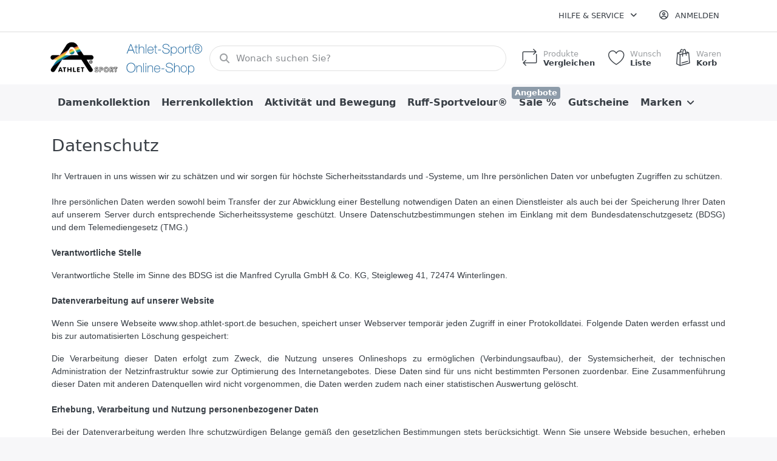

--- FILE ---
content_type: text/html; charset=utf-8
request_url: https://shop.athlet-sport.de/privacyinfo/
body_size: 48027
content:
<!DOCTYPE html>
<html data-pnotify-firstpos1="0" lang="de" dir="ltr">
<head>
    <meta charset="utf-8" />
    <meta name="viewport" content="width=device-width, initial-scale=1.0, maximum-scale=1.0, minimum-scale=1.0, user-scalable=no, viewport-fit=cover, shrink-to-fit=no" />
    <meta name="HandheldFriendly" content="true">
    <meta name="description" content="PrivacyInfo, Datenschutzerklärung, Manfred Cyrulla" />
    <meta name="keywords" content="Athlet, Cyrulla, Manfred Cyrulla, Freizeitanzüge Datenschutzerklärung" />
    <meta name="generator" content="Smartstore 5.0.5.0" />
    <meta property="sm:root" content="/" />
    <meta name='__rvt' content='CfDJ8GxtUXZjoKdLpoYeKJ-iwOi-P6miROkgxOHs7hggNosSjRP584tvEoJ4zQ8B-7EerTXkG6WMRAeChxLQIi8fA-Pu1a5e-p1ln1ppA_rPJfClzEN_poSF8qAKt8B3Z-Ru1RZcR5tnXlTZXuJ9XrfdxYw' />

    <meta name='accept-language' content='de-DE'/><title itemprop="name">Athlet-Sport. Datenschutzerklärung</title>

    


    <script>
    try {
        if (typeof navigator === 'undefined') navigator = {};
        html = document.documentElement;
        if (/Edge\/\d+/.test(navigator.userAgent)) { html.className += ' edge' }
        else if ('mozMatchesSelector' in html) { html.className += ' moz' }
        else if (/iPad|iPhone|iPod/.test(navigator.userAgent) && !window.MSStream) { html.className += ' ios' }
        else if ('webkitMatchesSelector' in html) { html.className += ' wkit' }
        else if (/constructor/i.test(window.HTMLElement)) { html.className += ' safari' };
        html.className += (this.top === this.window ? ' not-' : ' ') + 'framed';
    } catch (e) { }
</script>
    

    

    
        <link href="/bundle/css/site-common.css?v=uuE1kgfyvYrslCX0reJQcAy7bEo" rel="stylesheet" type="text/css" />
    
    <link href="/themes/flex/theme.css?v=5fPWeL99KbhFVWY2oVgHZDaq_VM" rel="stylesheet" type="text/css" />


    
        <script src="/bundle/js/jquery.js?v=BgRw-VV3_50G9GSRDihIcQZybWI"></script>
    <script data-origin="client-res">
	window.Res = {
"Common.Notification": "Benachrichtigung","Common.Close": "Schlie\u00DFen","Common.On": "An","Common.OK": "OK","Common.Cancel": "Abbrechen","Common.Off": "Aus","Common.Exit": "Beenden","Common.CtrlKey": "Strg","Common.ShiftKey": "Umschalt","Common.AltKey": "Alt","Common.DelKey": "Entf","Common.EnterKey": "Eingabe","Common.EscKey": "Esc","Products.Longdesc.More": "Mehr anzeigen","Products.Longdesc.Less": "Weniger anzeigen","Jquery.Validate.Email": "Bitte geben Sie eine g\u00FCltige E-Mail-Adresse ein.","Jquery.Validate.Required": "Diese Angabe ist erforderlich.","Jquery.Validate.Remote": "Bitte korrigieren Sie dieses Feld.","Jquery.Validate.Url": "Bitte geben Sie eine g\u00FCltige URL ein.","Jquery.Validate.Date": "Bitte geben Sie ein g\u00FCltiges Datum ein.","Jquery.Validate.DateISO": "Bitte geben Sie ein g\u00FCltiges Datum (nach ISO) ein.","Jquery.Validate.Number": "Bitte geben Sie eine g\u00FCltige Nummer ein.","Jquery.Validate.Digits": "Bitte geben Sie nur Ziffern ein.","Jquery.Validate.Creditcard": "Bitte geben Sie eine g\u00FCltige Kreditkartennummer ein.","Jquery.Validate.Equalto": "Wiederholen Sie bitte die Eingabe.","Jquery.Validate.Maxlength": "Bitte geben Sie nicht mehr als {0} Zeichen ein.","Jquery.Validate.Minlength": "Bitte geben Sie mindestens {0} Zeichen ein.","Jquery.Validate.Rangelength": "Die L\u00E4nge der Eingabe darf minimal {0} und maximal {1} Zeichen lang sein.","jquery.Validate.Range": "Bitte geben Sie einen Wert zwischen {0} und {1} ein.","Jquery.Validate.Max": "Bitte geben Sie einen Wert kleiner oder gleich {0} ein.","Jquery.Validate.Min": "Bitte geben Sie einen Wert gr\u00F6\u00DFer oder gleich {0} ein.","Admin.Common.AreYouSure": "Sind Sie sicher?","Admin.Common.AskToProceed": "M\u00F6chten Sie fortfahren?","FileUploader.Dropzone.Message": "Zum Hochladen Dateien hier ablegen oder klicken","FileUploader.Dropzone.DictDefaultMessage": "Dateien zum Hochladen hier ablegen","FileUploader.Dropzone.DictFallbackMessage": "Ihr Browser unterst\u00FCtzt keine Datei-Uploads per Drag\u0027n\u0027Drop.","FileUploader.Dropzone.DictFallbackText": "Bitte benutzen Sie das untenstehende Formular, um Ihre Dateien wie in l\u00E4ngst vergangenen Zeiten hochzuladen.","FileUploader.Dropzone.DictFileTooBig": "Die Datei ist zu gro\u00DF ({{filesize}}MB). Maximale Dateigr\u00F6\u00DFe: {{maxFilesize}}MB.","FileUploader.Dropzone.DictInvalidFileType": "Dateien dieses Typs k\u00F6nnen nicht hochgeladen werden.","FileUploader.Dropzone.DictResponseError": "Der Server gab die Antwort {{statusCode}} zur\u00FCck.","FileUploader.Dropzone.DictCancelUpload": "Upload abbrechen","FileUploader.Dropzone.DictUploadCanceled": "Upload abgebrochen.","FileUploader.Dropzone.DictCancelUploadConfirmation": "Sind Sie sicher, dass Sie den Upload abbrechen wollen?","FileUploader.Dropzone.DictRemoveFile": "Datei entfernen","FileUploader.Dropzone.DictMaxFilesExceeded": "Sie k\u00F6nnen keine weiteren Dateien hochladen.","FileUploader.StatusWindow.Uploading.File": "Datei wird hochgeladen","FileUploader.StatusWindow.Uploading.Files": "Dateien werden hochgeladen","FileUploader.StatusWindow.Complete.File": "Upload abgeschlossen","FileUploader.StatusWindow.Complete.Files": "Uploads abgeschlossen","FileUploader.StatusWindow.Canceled.File": "Upload abgebrochen","FileUploader.StatusWindow.Canceled.Files": "Uploads abgebrochen",    };

    window.ClientId = "8427e233-d8b2-4bc0-899d-00f0e2c6a294";
</script>

        <link as="font" rel="preload" href="/lib/fontastic/fonts/fontastic.woff" crossorigin />
        <link as="font" rel="preload" href="/lib/fa6/webfonts/fa-solid-900.woff2" crossorigin />
        <link as="font" rel="preload" href="/lib/fa6/webfonts/fa-regular-400.woff2" crossorigin />

    
    <link as="image" rel="preload" href="//shop.athlet-sport.de/media/1118/content/1118.png" />
    <script src='/Modules/Smartstore.Google.Analytics/js/google-analytics.utils.js'></script>
<!--Google code for Analytics tracking--><script>(function(i,s,o,g,r,a,m){i['GoogleAnalyticsObject']=r;i[r]=i[r]||function(){(i[r].q=i[r].q||[]).push(arguments)},i[r].l=1*new Date();a=s.createElement(o),m=s.getElementsByTagName(o)[0];a.async=1;a.src=g;m.parentNode.insertBefore(a,m)})(window,document,'script','//www.google-analytics.com/analytics.js','ga');ga('create','UA-96621764-1','auto');ga('send','pageview');</script><script data-origin='globalization'>document.addEventListener('DOMContentLoaded', function () { if (Smartstore.globalization) { Smartstore.globalization.culture = {"name":"de-DE","englishName":"German (Germany)","nativeName":"Deutsch (Deutschland)","isRTL":false,"language":"de","numberFormat":{",":".",".":",","pattern":[1],"decimals":3,"groupSizes":[3],"+":"+","-":"-","NaN":"NaN","negativeInfinity":"-∞","positiveInfinity":"∞","percent":{",":".",".":",","pattern":[0,0],"decimals":3,"groupSizes":[3],"symbol":"%"},"currency":{",":".",".":",","pattern":[8,3],"decimals":2,"groupSizes":[3],"symbol":"€"}},"dateTimeFormat":{"calendarName":"Gregorianischer Kalender","/":".",":":":","firstDay":1,"twoDigitYearMax":2029,"AM":["AM","am","AM"],"PM":["PM","pm","PM"],"days":{"names":["Sonntag","Montag","Dienstag","Mittwoch","Donnerstag","Freitag","Samstag"],"namesAbbr":["So","Mo","Di","Mi","Do","Fr","Sa"],"namesShort":["S","M","D","M","D","F","S"]},"months":{"names":["Januar","Februar","März","April","Mai","Juni","Juli","August","September","Oktober","November","Dezember",""],"namesAbbr":["Jan.","Feb.","März","Apr.","Mai","Juni","Juli","Aug.","Sept.","Okt.","Nov.","Dez.",""]},"patterns":{"d":"dd.MM.yyyy","D":"dddd, d. MMMM yyyy","t":"HH:mm","T":"HH:mm:ss","g":"dd.MM.yyyy HH:mm","G":"dd.MM.yyyy HH:mm:ss","f":"dddd, d. MMMM yyyy HH:mm:ss","F":"dddd, d. MMMM yyyy HH:mm:ss","M":"d. MMMM","Y":"MMMM yyyy","u":"yyyy'-'MM'-'dd HH':'mm':'ss'Z'"}}}; }; });</script><meta property='sm:pagedata' content='{"type":"topic","id":"9961331610","menuItemId":64,"entityId":8,"parentId":0}' /><meta name='robots' content='index, follow' />

    <script src="/js/smartstore.globalization.adapter.js"></script>

    



    <link rel="shortcut icon" href='/favicon.ico' />



</head>

<body class="lyt-cols-1">
    

<meta name="google-site-verification" content="Y36R1_hy9PBxZelTs4ugegNyaiszXfGMau5_jXe2D6Q" />
    

<div id="page">
    <div class="canvas-blocker canvas-slidable"></div>

    <div class="page-main canvas-slidable">

        <header id="header">
            <div class="menubar-section d-none d-lg-block menubar-light">
                <div class="container menubar-container">
                    



<nav class="menubar navbar navbar-slide">
    <nav class="menubar-group ml-0">
    </nav>

    <nav class="menubar-group ml-auto">
        


        


<div class="cms-menu cms-menu-dropdown" data-menu-name="helpandservice">
    <div class="dropdown">
        <a data-toggle="dropdown" aria-haspopup="true" aria-expanded="false" href="#" rel="nofollow" class="menubar-link">
            <span>Hilfe &amp; Service</span>
            <i class="fal fa-angle-down menubar-caret"></i>
        </a>
        <div class="dropdown-menu dropdown-menu-left">
                <a href="/recentlyviewedproducts/" class="dropdown-item menu-link">
                        <i class="fa-fw fal fa-eye"></i>
                    <span>Zuletzt angesehen</span>
                </a>
                <a href="/versand-und-ruecksendungen/" class="dropdown-item menu-link">
                        <i class="fa-fw fa fa-cube"></i>
                    <span>Versand und Retouren</span>
                </a>
                <a href="/zahlungsarten/" class="dropdown-item menu-link">
                        <i class="fa-fw fa fa-credit-card"></i>
                    <span>Zahlungsmöglichkeiten</span>
                </a>
                <a href="/widerrufsrecht/" class="dropdown-item menu-link">
                        <i class="fa-fw fa fa-exclamation-circle"></i>
                    <span>Widerrufsrecht</span>
                </a>
                <a href="/haben-sie-fragen-oder-benoetigen-sie-hilfe/" class="dropdown-item menu-link">
                        <i class="fa-fw fa fa-phone"></i>
                    <span>Kontakt / Tel. Service</span>
                </a>
                <a href="/geschenkgutscheine/" class="dropdown-item menu-link" title="Gutscheine">
                        <i class="fa-fw fa fa-gift"></i>
                    <span>Gutscheine</span>
                </a>
        </div>
    </div>
</div>

</menu>

    </nav>

    

    <nav id="menubar-my-account" class="menubar-group">
        <div class="dropdown">
            <a class="menubar-link" aria-haspopup="true" aria-expanded="false" href="/login/?returnUrl=%2Fprivacyinfo%2F" rel="nofollow">
                <i class="fal fa-user-circle menubar-icon"></i>

                    <span>Anmelden</span>
            </a>

        </div>
        
    </nav>

    
</nav>


                </div>
            </div>
            <div class="shopbar-section shopbar-light">
                <div class="container shopbar-container">
                    
<div class="shopbar">
    <div class="shopbar-col-group shopbar-col-group-brand">
        <div class="shopbar-col shop-logo">
            
<a class="brand" href="/">
        
        <img src='//shop.athlet-sport.de/media/1118/content/1118.png' alt="Athlet-Sport® - Online-Shop" title="Athlet-Sport® - Online-Shop" class="img-fluid" width="430" height="94" />
</a>

        </div>
        <div class="shopbar-col shopbar-search">
            
                


<form action="/search/" class="instasearch-form has-icon" method="get">
    <input type="text" class="instasearch-term form-control" name="q" placeholder="Wonach suchen Sie?" data-instasearch="true" data-minlength="3" data-showthumbs="true" data-url="/instantsearch/" data-origin="Search/Search" autocomplete="off" />
    
    <div class="instasearch-addon d-flex align-items-center justify-content-center">
        <button type="button" class="btn btn-light instasearch-clear">
            <i class="fa fa-xmark"></i>
        </button>
    </div>

    <span class="input-group-icon instasearch-icon">
        <i class="fa fa-magnifying-glass"></i>
    </span>

    <div class="instasearch-drop">
        <div class="instasearch-drop-body clearfix"></div>
    </div>

    
</form>
            
        </div>
    </div>

    <div class="shopbar-col-group shopbar-col-group-tools">
        

<div class="shopbar-col shopbar-tools" data-summary-href="/shoppingcart/cartsummary/?cart=True&amp;wishlist=True&amp;compare=True">

    <div class="shopbar-tool d-lg-none" id="shopbar-menu">
        <a class="shopbar-button" href="#" data-toggle="offcanvas" data-autohide="true" data-placement="left" data-fullscreen="false" data-disablescrolling="true" data-target="#offcanvas-menu">
            <span class="shopbar-button-icon">
                <i class="icm icm-menu"></i>
            </span>
            <span class="shopbar-button-label-sm">
                Menü
            </span>
        </a>
    </div>

    

    <div class="shopbar-tool d-lg-none" id="shopbar-user">
        <a class="shopbar-button" href="/login/">
            <span class="shopbar-button-icon">
                <i class="icm icm-user"></i>
            </span>
            <span class="shopbar-button-label-sm">
                Anmelden
            </span>
        </a>
    </div>

    <div class="shopbar-tool" id="shopbar-compare" data-target="#compare-tab">
        <a class="shopbar-button navbar-toggler" data-toggle="offcanvas" data-summary-href="/shoppingcart/cartsummary/?compare=True" data-autohide="true" data-placement="right" data-fullscreen="false" data-disablescrolling="true" data-target="#offcanvas-cart" href="/compareproducts/">
            <span class="shopbar-button-icon">
                <i class="icm icm-repeat"></i>
                <span class='badge badge-pill label-cart-amount badge-warning' data-bind-to="CompareItemsCount" style="display: none">
                    0
                </span>
            </span>
            <span class="shopbar-button-label">
                <span>Produkte</span><br />
                <strong>Vergleichen</strong>
            </span>
            <span class="shopbar-button-label-sm">
                Vergleichen
            </span>
        </a>
    </div>

    <div class="shopbar-tool" id="shopbar-wishlist" data-target="#wishlist-tab">
        <a class="shopbar-button navbar-toggler" data-toggle="offcanvas" data-summary-href="/shoppingcart/cartsummary/?wishlist=True" data-autohide="true" data-placement="right" data-fullscreen="false" data-disablescrolling="true" data-target="#offcanvas-cart" href="/wishlist/">
            <span class="shopbar-button-icon">
                <i class="icm icm-heart"></i>
                <span class='badge badge-pill label-cart-amount badge-warning' data-bind-to="WishlistItemsCount" style="display: none">
                    0
                </span>
            </span>
            <span class="shopbar-button-label">
                <span>Wunsch</span><br />
                <strong>Liste</strong>
            </span>
            <span class="shopbar-button-label-sm">
                Wunschliste
            </span>
        </a>
    </div>

    <div class="shopbar-tool" id="shopbar-cart" data-target="#cart-tab">
        <a class="shopbar-button navbar-toggler" data-toggle="offcanvas" data-summary-href="/shoppingcart/cartsummary/?cart=True" data-autohide="true" data-placement="right" data-fullscreen="false" data-disablescrolling="true" data-target="#offcanvas-cart" href="/cart/">
            <span class="shopbar-button-icon">
                <i class="icm icm-bag"></i>
                <span class='badge badge-pill label-cart-amount badge-warning' data-bind-to="CartItemsCount" style="display: none">
                    0
                </span>
            </span>
            <span class="shopbar-button-label">
                <span>Waren</span><br />
                <strong>Korb</strong>
            </span>
            <span class="shopbar-button-label-sm">
                Warenkorb
            </span>
        </a>
    </div>

    
</div>




    </div>
</div>
                </div>
            </div>
            <div class="megamenu-section d-none d-lg-block">
                <nav class="navbar navbar-light">
                    <div class="container megamenu-container">
                        



<style type="text/css">
    .mega-menu-dropdown { min-height: 370px; }
</style>

<div class="mainmenu megamenu megamenu-blend--next">
    



<div class="cms-menu cms-menu-navbar" data-menu-name="main">
    <div class="megamenu-nav megamenu-nav--prev alpha">
        <a href="#" class="megamenu-nav-btn btn btn-icon"><i class="far fa-chevron-left"></i></a>
    </div>

    <ul class="navbar-nav flex-row flex-nowrap" id="menu-main">

            <li id="main-nav-item-638210" data-id="638210" class="nav-item dropdown-submenu">
                <a href="/damen-6/" class="nav-link menu-link">
                    <span>Damenkollektion</span>
                </a>
            </li>
            <li id="main-nav-item-638217" data-id="638217" class="nav-item dropdown-submenu">
                <a href="/herren-6/" class="nav-link menu-link">
                    <span>Herrenkollektion</span>
                </a>
            </li>
            <li id="main-nav-item-638224" data-id="638224" class="nav-item dropdown-submenu">
                <a href="/aktivitaet-und-bewegung-/" class="nav-link menu-link">
                    <span>Aktivität und Bewegung </span>
                </a>
            </li>
            <li id="main-nav-item-638229" data-id="638229" class="nav-item dropdown-submenu">
                <a href="/freizeitbekleidung-aus-ruff-sportvelour/" class="nav-link menu-link">
                    <span>Ruff-Sportvelour®</span>
                </a>
            </li>
            <li id="main-nav-item-638237" data-id="638237" class="nav-item dropdown-submenu">
                <a href="/sale/" class="nav-link menu-link">
                    <span>Sale %</span>
                </a>
                    <label class="badge badge-secondary">
                        Angebote
                    </label>
            </li>
            <li id="main-nav-item-638241" data-id="638241" class="nav-item">
                <a href="/geschenkgutscheine/" class="nav-link menu-link">
                    <span>Gutscheine</span>
                </a>
            </li>
            <li id="main-nav-item-brand" data-id="brand" class="nav-item dropdown-submenu">
                <a href="/manufacturer/all/" aria-expanded="false" class="nav-link menu-link dropdown-toggle" data-target="#dropdown-menu-brand">
                    <span>Marken</span>
                </a>
            </li>

    </ul>

    <div class="megamenu-nav megamenu-nav--next omega">
        <a href="#" class="megamenu-nav-btn btn btn-icon"><i class="far fa-chevron-right"></i></a>
    </div>
</div>
</div>

<div class="megamenu-dropdown-container container" style="--y: 16px">
        <div id="dropdown-menu-638241" data-id="638241"
             data-entity-id="6"
             data-entity-name="Category"
             data-display-rotator="false">
            <div class="dropdown-menu mega-menu-dropdown">

                

                    <div class="picture-container" style="top:0;right:0;transform: translate(0px, 0px);">
                            <img src="//shop.athlet-sport.de/media/1152/megamenu/1152.png" style="" border="0" alt="Gutscheine" loading="lazy" />
                    </div>

                <div class="row mega-menu-dropdown-row">
                        <div class="col-md-3 col-sm-6 text-md-center megamenu-cat-img">
                            <img src="//shop.athlet-sport.de/media/898/catalog/gutscheine.png?size=512" alt="Gutscheine" loading="lazy" />

                            <div class="below-preview-pic-text text-left">
                                
                            </div>
                        </div>

                    <div class="col-md-3 col-sm-6">
                    </div>

                </div>

                    
            </div>
        </div>
        <div id="dropdown-menu-brand" data-id="brand"
             data-entity-id="0"
             data-entity-name="MenuItem"
             data-display-rotator="false">
            <div class="dropdown-menu mega-menu-dropdown has-footer">

                


                <div class="row mega-menu-dropdown-row">

                    <div class="col-md-3 col-sm-6">
                            <a href="/athlet/" id="dropdown-heading-brand-19" data-id="brand-19" class="mega-menu-dropdown-heading">
                                <span>Athlet®</span>

                            </a>
                            <a href="/ruff/" id="dropdown-heading-brand-20" data-id="brand-20" class="mega-menu-dropdown-heading">
                                <span>Ruff®</span>

                            </a>
                    </div>

                </div>

                    
                        


<div class="brand-menu-footer px-3">
    <div class="row flex-wrap justify-content-between">
        <div class="col brand-menu-footer-thumb-col">
            <a class="img-center-container" href="/athlet/" title="Athlet®">
                <img src="/media/81/catalog/athlet.png" alt="Athlet®" class="img-fluid brand-menu-footer-thumb" />
            </a>
        </div>
        <div class="col brand-menu-footer-thumb-col">
            <a class="img-center-container" href="/ruff/" title="Ruff®">
                <img src="/media/82/catalog/ruff.png" alt="Ruff®" class="img-fluid brand-menu-footer-thumb" />
            </a>
        </div>
    </div>
</div>
            </div>
        </div>

</div>



                    </div>
                </nav>
            </div>
        </header>

        <div id="content-wrapper">

            



            

            <section id="content" class="container">
                

                



                <div id="content-body" class="row">


                    <div id="content-center" class="col-lg-12">
                        
                        



<div class="page topic-page" id="ph-topic">
    <div id="ph-title">
        <div class="page-title">
            <h2 class="block-title">
                Datenschutz
            </h2>
        </div>
    </div>

    

    

    <div class="page-body html-editor-content">
        <p style="text-align: justify;"><span class="text1"></span></p>

<p style="font-family: Helvetica, Arial, Roboto, &quot;Droid Sans&quot;, sans-serif; font-size: 14px; text-align: justify;">Ihr Vertrauen in uns wissen wir zu schätzen und wir sorgen für höchste Sicherheitsstandards und -Systeme, um Ihre persönlichen Daten vor unbefugten Zugriffen zu schützen.<br style="caret-color: currentcolor;">
<br style="caret-color: currentcolor;">
Ihre persönlichen Daten werden sowohl beim Transfer der zur Abwicklung einer Bestellung notwendigen Daten an einen Dienstleister als auch bei der Speicherung Ihrer Daten auf unserem Server durch entsprechende Sicherheitssysteme geschützt. Unsere Datenschutzbestimmungen stehen im Einklang mit dem Bundesdatenschutzgesetz (BDSG) und dem Telemediengesetz (TMG.)<br style="caret-color: currentcolor;">
<br style="caret-color: currentcolor;">
<span style="caret-color: currentcolor;"><b style="caret-color: currentcolor;">Verantwortliche Stelle&nbsp;</b></span></p>

<p style="font-family: Helvetica, Arial, Roboto, &quot;Droid Sans&quot;, sans-serif; font-size: 14px; text-align: justify;">Verantwortliche Stelle im Sinne des BDSG ist die Manfred Cyrulla GmbH &amp; Co. KG, Steigleweg 41, 72474 Winterlingen.<br style="caret-color: currentcolor;">
<br style="caret-color: currentcolor;">
<span style="caret-color: currentcolor;"><b style="caret-color: currentcolor;">Datenverarbeitung auf unserer Website</b></span></p>

<p style="font-family: Helvetica, Arial, Roboto, &quot;Droid Sans&quot;, sans-serif; font-size: 14px; text-align: justify;">Wenn Sie unsere Webseite www.shop.athlet-sport.de besuchen, speichert unser Webserver temporär jeden Zugriff in einer Protokolldatei. Folgende Daten werden erfasst und bis zur automatisierten Löschung gespeichert:</p>

<p style="font-family: Helvetica, Arial, Roboto, &quot;Droid Sans&quot;, sans-serif; font-size: 14px; text-align: justify;">Die Verarbeitung dieser Daten erfolgt zum Zweck, die Nutzung unseres Onlineshops zu ermöglichen (Verbindungsaufbau), der Systemsicherheit, der technischen Administration der Netzinfrastruktur sowie zur Optimierung des Internetangebotes. Diese Daten sind für uns nicht bestimmten Personen zuordenbar. Eine Zusammenführung dieser Daten mit anderen Datenquellen wird nicht vorgenommen, die Daten werden zudem nach einer statistischen Auswertung gelöscht.<br style="caret-color: currentcolor;">
<br style="caret-color: currentcolor;">
<b style="caret-color: currentcolor;">Erhebung, Verarbeitung und Nutzung personenbezogener Daten&nbsp;</b></p>

<p style="font-family: Helvetica, Arial, Roboto, &quot;Droid Sans&quot;, sans-serif; font-size: 14px; text-align: justify;">Bei der Datenverarbeitung werden Ihre schutzwürdigen Belange gemäß den gesetzlichen Bestimmungen stets berücksichtigt. Wenn Sie unsere Webside besuchen, erheben und verarbeiten wir von Ihnen personenbezogene Daten, die Sie uns freiwillig mitteilen (wie beispielsweise Ihren Namen, Ihre E-Mailadresse oder Ihre Anschriften), ohne Ihre gesonderte Einwilligung ausschließlich zur Auftragsabwicklung Ihrer Warenbestellung.<br style="caret-color: currentcolor;">
<br style="caret-color: currentcolor;">
<b style="caret-color: currentcolor;">Weitergabe personenbezogener Daten&nbsp;</b></p>

<p style="font-family: Helvetica, Arial, Roboto, &quot;Droid Sans&quot;, sans-serif; font-size: 14px; text-align: justify;">Eine Weitergabe Ihrer Daten erfolgt an das mit der Lieferung beauftragte Versandunternehmen, soweit dies zur Lieferung der Waren notwendig ist. Die Abwicklung von Zahlungen erfolgt über sichere und bekannte Dienstleister oder bei Vorasukasse durch Ihren Zahlunsauftrag.<br style="caret-color: currentcolor;">
<br style="caret-color: currentcolor;">
<b style="caret-color: currentcolor;">Sicherheits-Standards&nbsp;</b></p>

<p style="font-family: Helvetica, Arial, Roboto, &quot;Droid Sans&quot;, sans-serif; font-size: 14px; text-align: justify;">Wir verwenden bei jeglichem Datentransfer im Zusammenhang mit unserem Onlineshop und damit auch im Zusammenhang mit der Eingabe personenbezogener Daten das sogenannte SSL-Sicherheitssystem (Secure Socket Layer). Diese Technik bietet eine hohe Sicherheit und wird daher beispielsweise auch von Banken zum Datenschutz beim Online-Banking eingesetzt. Sie erkennen, dass Daten verschlüsselt übertragen werden, an der geschlossenen Darstellung eines Schlüssel- bzw. Schloss-Symbols in der unteren Statusleiste Ihres Browsers.<br style="caret-color: currentcolor;">
<br style="caret-color: currentcolor;">
<b style="caret-color: currentcolor;">Einsatz von Cookies&nbsp;</b></p>

<p style="font-family: Helvetica, Arial, Roboto, &quot;Droid Sans&quot;, sans-serif; font-size: 14px; text-align: justify;">Um unseren Webshop www.shop.athlet-sport.de für Sie noch komfortabler zu gestalten, verwenden wir sogenannte "Cookies". Cookies sind kleine Dateien, die als Identifizierungszeichen genutzt werden. Wir übermitteln diese mittels Ihres Webbrowsers auf die Festplatte Ihres Computers und können diese während Ihres laufenden Besuchs (sog. "Session Cookies") auslesen. Unsere Cookies sind mit Hilfe der Sicherheitsstandards Ihres Browsers gegen ein Auslesen durch Dritte geschützt. Sie haben die Möglichkeit, die Speicherung von Cookies auf Ihrem Rechner durch entsprechende Einstellungen in Ihrem Browser zu verhindern. Dies kann allerdings den Funktionsumfang unseres Onlineshops für Sie einschränken.</p>

<p style="font-family: Helvetica, Arial, Roboto, &quot;Droid Sans&quot;, sans-serif; font-size: 14px; text-align: justify;"><b style="caret-color: currentcolor;">YouTube Plugin</b></p>

<p style="font-family: Helvetica, Arial, Roboto, &quot;Droid Sans&quot;, sans-serif; font-size: 14px; text-align: justify;">Unsere Website beinhaltet mindestens ein Plugin vom Dienst YouTube, gehörig zur Google Inc., ansässig in San Bruno/Kalifornien, USA. Es wird automatisch eine Verbindung zu den Servern von YouTube aufgebaut, wenn Sie eine Unterseite unserer Website aufrufen, die ein YouTube Plugin enthält. So kann YouTube auswerten, welche Seiten unserer Website Sie besucht haben. Wenn Sie außerdem mit Ihrem YouTube-Account eingeloggt sind, kann YouTube Ihr Surfverhalten Ihrem Profil zuzuordnen. Dies können Sie verhindern, wenn Sie sich vor Besuch unserer Website von Ihrem YouTube Account abmelden. Weitere Informationen zur Erhebung und Verwendung Ihrer Daten durch YouTube finden Sie unter www.youtube.com.</p>

<p style="font-family: Helvetica, Arial, Roboto, &quot;Droid Sans&quot;, sans-serif; font-size: 14px; text-align: justify; margin: 0px;"></p>

<p style="font-family: Helvetica, Arial, Roboto, &quot;Droid Sans&quot;, sans-serif; font-size: 14px; text-align: justify;"><b style="caret-color: currentcolor;">Registrierung&nbsp;</b></p>

<p style="font-family: Helvetica, Arial, Roboto, &quot;Droid Sans&quot;, sans-serif; font-size: 14px; text-align: justify;">Sie willigen ein, dass bei Eröffnung eines Benutzerkontos persönliche Daten (Name, Rechnungs- und Lieferanschriften, E-Mail, Telefonnummer) und Nutzungsdaten (E-Mail-Adresse, Passwort) in einer Datenbank gespeichert werden. Auf diese Weise können Sie sich bei künftigen Einkäufen mit E-Mail-Adresse und Passwort anmelden und bestellen, ohne nochmals Ihre Daten eingeben zu müssen. Diese Einwilligung können Sie jederzeit mit Wirkung für die Zukunft widerrufen, indem Sie sich an uns per E-Mail (store@athlet-sport.de) wenden und die Löschung Ihres Kundenkontos veranlassen. In Ihrem Kundenkonto können Sie Ihre gesamte Bestellhistorie einsehen.&nbsp;<span style="caret-color: currentcolor;"></span><br style="caret-color: currentcolor;">
<span style="caret-color: currentcolor;"><br style="caret-color: currentcolor;">
<b style="caret-color: currentcolor;">Benutzerkonto&nbsp;</b></span></p>

<p style="font-family: Helvetica, Arial, Roboto, &quot;Droid Sans&quot;, sans-serif; font-size: 14px; text-align: justify;">Wir richten für jeden Kunden, der sich entsprechend registriert, einen passwortgeschützten direkten Zugang zu seinen bei uns gespeicherten Bestandsdaten (Benutzerkonto) ein. In Ihrem Benutzerkonto können Sie neben der Einsicht in Ihre Bestellhistorie Ihre eigenen Daten oder auch Zugangsdaten durch ändern, hinzufügen oder löschen,&nbsp;selbst verwalten. Sie haben zudem die Möglichkeit sich über durch Shopaktivitäten erworbene Bonuspunkte und somit Preisvorteile zu informieren.<br style="caret-color: currentcolor;">
Da wir zur Abwicklung von Zahlungen über Kreditkarte oder über Lastschriften an sichere und bekannte Drittdienstleister wie PayPal und Amazon abgetreten haben, werden unsererseits keinerlei persönlichen Bankdaten genutzt oder gespeichert.<br style="caret-color: currentcolor;">
Sie verpflichten sich, die persönlichen Zugangsdaten vertraulich zu behandeln und keinem unbefugten Dritten zugänglich zu machen.<br style="caret-color: currentcolor;">
<br style="caret-color: currentcolor;">
<b style="caret-color: currentcolor;">Wiederholung von Einwilligungserklärungen&nbsp;</b><br style="caret-color: currentcolor;">
<br style="caret-color: currentcolor;">
Die nachstehende Einwilligung haben Sie uns ggf. ausdrücklich erteilt und wir haben Ihre Einwilligung protokolliert. Nach dem Telemediengesetz sind wir verpflichtet, den Inhalt von Einwilligungen jederzeit zum Abruf bereit zu halten. Sie können Ihre Einwilligung jederzeit mit zukünftiger Wirkung widerrufen.<br style="caret-color: currentcolor;">
<br style="caret-color: currentcolor;">
<b style="caret-color: currentcolor;">Einwilligung und Widerruf in den Newsletter-Versand&nbsp;</b></p>

<p style="font-family: Helvetica, Arial, Roboto, &quot;Droid Sans&quot;, sans-serif; font-size: 14px; text-align: justify;">Mit Ihrer Einwilligung in den Newsletter stimmen Sie zu, regelmäßig interessante Angebote per E-Mail zu erhalten. Ihre E-Mail-Adresse wird nicht an andere Unternehmen weitergegeben oder deren Nutzung an Dritte veräußert. Mit dem Entfernen des Häckchens bei Newsletter in Ihrem Benutzerkonto oder durch den Befehl "Newsetter abbestellen" können Sie jederzeit die Nutzung Ihrer Email-Adresse durch unseren Online-Shop mit zukünftiger Wirkung widerrrufen.</p>

<p style="font-family: Helvetica, Arial, Roboto, &quot;Droid Sans&quot;, sans-serif; font-size: 14px; text-align: justify;"><br style="caret-color: currentcolor;">
<b style="caret-color: currentcolor;">Recht zur Auskunft, Berichtigung, Löschung und Sperrung Ihrer Daten</b><br style="caret-color: currentcolor;">
<br style="caret-color: currentcolor;">
Nach dem Bundesdatenschutzgesetz haben Sie auf Antrag ein Recht auf unentgeltliche Auskunft über die zu Ihrer Person gespeicherten Daten sowie ggf. ein Recht auf Berichtigung, Sperrung oder Löschung dieser Daten.<br style="caret-color: currentcolor;">
<br style="caret-color: currentcolor;">
<b style="caret-color: currentcolor;">Kontakt und Ansprechpartner&nbsp;für Datenschutz&nbsp;</b></p>

<p style="font-family: Helvetica, Arial, Roboto, &quot;Droid Sans&quot;, sans-serif; font-size: 14px; text-align: justify;">Bei Fragen zur Erhebung, Verarbeitung oder Nutzung Ihrer personenbezogenen Daten, bei Auskünften, Berichtigung, Sperrung oder Löschung von Daten wenden Sie sich bitte an unseren Datenschutzbeauftragte:<br style="caret-color: currentcolor;">
<br style="caret-color: currentcolor;">
Ansprechpartner: Dieter Cyrulla<br style="caret-color: currentcolor;">
E-Mail: dieter.cyrulla@athlet-sport.de</p>

    </div>

    
</div>
                        
                    </div>


                    
                </div>
            </section>
        </div>

        

        
            


<footer id="footer" class="footer-light">

    

    

    <div class="footer-main-wrapper">
        <div class="container footer-main">
            <div class="row sm-gutters">

                <div class="col-md-3">
                    <nav class="footer-links nav-collapsible">
                        <h4 class="footer-title nav-toggler collapsed" data-toggle="collapse" data-target="#footer-info" aria-controls="footer-info" aria-expanded="false">
                            Informationen
                        </h4>
                        <div class="collapse nav-collapse" id="footer-info">
                            


<div class="cms-menu cms-menu-linklist" data-menu-name="footerinformation">
    <ul class="list-unstyled">
            <li>
                <a href="/groessentabelle-damen-norm-und-kurzgroessen/" class="menu-link">
                        <i class="fa-fw fal fa-check-circle"></i>

                    <span>Grössentabelle Damen</span>
                </a>
            </li>
            <li>
                <a href="/groessentabelle-herren-norm-und-kurzgroessen/" class="menu-link">
                        <i class="fa-fw fal fa-check-circle"></i>

                    <span>Grössentabelle Herren</span>
                </a>
            </li>
            <li>
                <a href="/standard-100-by-oeko-tex/" class="menu-link" title="Textiles Vertrauen - Nachhaltigkeit">
                        <i class="fa-fw fa fa-globe"></i>

                    <span>Textiles Vertrauen</span>
                </a>
            </li>
    </ul>
</div></menu>
                        </div>
                    </nav>
                </div>

                <div class="col-md-3">
                    <nav class="footer-links nav-collapsible">
                        <h4 class="footer-title nav-toggler collapsed" data-toggle="collapse" data-target="#footer-service" aria-controls="footer-service" aria-expanded="false">
                            <span class="d-none d-md-block">Hinweise</span>
                            <span class="d-md-none">Service, Versand &amp; Zahlung</span>
                        </h4>
                        <div class="collapse nav-collapse" id="footer-service">
                            


<div class="cms-menu cms-menu-linklist" data-menu-name="footerservice">
    <ul class="list-unstyled">
            <li>
                <a href="/agb/" class="menu-link">
                        <i class="fa-fw fal fa-check-circle"></i>

                    <span>AGB</span>
                </a>
            </li>
            <li>
                <a href="/versand-und-ruecksendungen/" class="menu-link">
                        <i class="fa-fw fa fa-cube"></i>

                    <span>Versand und Retouren</span>
                </a>
            </li>
            <li>
                <a href="/zahlungsarten/" class="menu-link">
                        <i class="fa-fw fal fa-credit-card"></i>

                    <span>Zahlungsarten</span>
                </a>
            </li>
            <li>
                <a href="/cookiemanager/" class="menu-link cookie-manager">
                        <i class="fa-fw fa fa-user"></i>

                    <span>Cookie Manager</span>
                </a>
            </li>
    </ul>
</div></menu>
                        </div>
                    </nav>
                </div>

                <div class="col-md-3">
                    <nav class="footer-links company nav-collapsible">
                        <h4 class="footer-title nav-toggler collapsed" data-toggle="collapse" data-target="#footer-company" aria-controls="footer-company" aria-expanded="false">
                            <span class="d-none d-md-block">Firma</span>
                            <span class="d-md-none">Firma, Impressum &amp; Datenschutz</span>
                        </h4>
                        <div class="collapse nav-collapse" id="footer-company">
                            


<div class="cms-menu cms-menu-linklist" data-menu-name="footercompany">
    <ul class="list-unstyled">
            <li>
                <a href="/ueber-uns/" class="menu-link">
                        <i class="fa-fw fal fa-check-square"></i>

                    <span>Über uns</span>
                </a>
            </li>
            <li>
                <a href="/impressum/" class="menu-link">
                        <i class="fa-fw fal fa-check-circle"></i>

                    <span>Impressum</span>
                </a>
            </li>
            <li>
                <a href="/privacyinfo/" class="menu-link" title="Datenschutz ">
                        <i class="fa-fw fal fa-check-circle"></i>

                    <span>Datenschutz</span>
                </a>
            </li>
    </ul>
</div></menu>
                        </div>
                    </nav>
                </div>

                <div class="col-md-3">
                    

                        <div class="footer-newsletter nav-collapsible" data-subscription-url="/newsletter/subscribe/" data-subscription-failure="Die Abonnierung bzw. Abbestellung ist fehlgeschlagen.">
                            <h4 class="footer-title nav-toggler collapsed" data-toggle="collapse" data-target="#footer-newsletter" aria-controls="footer-newsletter" aria-expanded="false">Newsletter abonnieren</h4>
                            <div class="collapse nav-collapse" id="footer-newsletter">
                                <div id="newsletter-subscribe-block">
                                    <div class="input-group has-icon mb-2">
                                        <input placeholder="E-Mail" type="text" class="form-control" id="newsletter-email" name="NewsletterEmail" value="" />
                                        <span class="input-group-icon text-muted">
                                            <i class="fa fa-envelope"></i>
                                        </span>
                                        <div class="input-group-append">
                                            <button id="newsletter-subscribe-button" class="btn btn-primary btn-icon" title="Absenden">
                                                <i class="fa fa-angle-right"></i>
                                            </button>
                                        </div>
                                    </div>

                                    <div class="d-none d-lg-block">
                                        <div class="form-inline">
                                            <div class="form-check form-check-inline">
                                                <input class="form-check-input" type="radio" id="newsletter-subscribe" value="newsletter-subscribe" name="optionsRadios" checked="checked">
                                                <label class="form-check-label" for="newsletter-subscribe">
                                                    <span>Abonnieren</span>
                                                </label>
                                            </div>

                                            <div class="form-check form-check-inline">
                                                <input class="form-check-input" type="radio" id="newsletter-unsubscribe" value="newsletter-unsubscribe" name="optionsRadios">
                                                <label class="form-check-label" for="newsletter-unsubscribe">
                                                    <span>Abbestellen</span>
                                                </label>
                                            </div>
                                        </div>
                                    </div>

                                    


<div class="form-group row gdpr-consent small">
    <div class="col form-control-plaintext">
        <div class="form-check">
            <input class="gdpr-consent-check form-check-input" type="checkbox" data-val="true" data-val-required="&#x27;GdprConsent&#x27; ist erforderlich." id="gdpr-consent-2022166090" name="GdprConsent" value="true" /><input name="GdprConsent" type="hidden" value="false" />
            <label class="form-check-label" for="gdpr-consent-2022166090">
                Mit den Bestimmungen zum <a href="/privacyinfo/">Datenschutz</a> bin ich einverstanden
            </label>
        </div>
        <span class="field-validation-valid" data-valmsg-for="GdprConsent" data-valmsg-replace="true"></span>
    </div>
</div>


                                    <span class="field-validation-valid" data-valmsg-for="NewsletterEmail" data-valmsg-replace="true"></span>

                                </div>
                                <div id="newsletter-result-block" class="alert alert-success d-none mt-2"></div>
                            </div>
                        </div>


                    
                </div>
            </div>
        </div>
    </div>

    

    <div class="footer-bottom-wrapper">
        <div class="container footer-bottom">
            <div class="row sm-gutters">
                <div class="col pb-1 pb-sm-0">
                    * Alle Preise inkl. MwSt., zzgl. <a href="/versand-und-ruecksendungen/">Versandkostenpauschale</a>
                </div>

                <div class="col-12 col-sm-auto pb-1 pb-sm-0 text-sm-center">
                    <a href='https://www.smartstore.com/' class='sm-hint' target='_blank'><strong>Shopsoftware</strong></a> by SmartStore AG &copy; 2026
                </div>

                <div class="col text-sm-right">
                    Copyright © 2023 Athlet-Sport
                </div>
            </div>
        </div>
    </div>
</footer>

        

        
    </div>

    <a href="#" id="scroll-top" class="scrollto d-flex align-items-center justify-content-center shadow-sm">
        <i class="fa fa-lg fa-angle-up"></i>
    </a>
</div>



    

    
        <script src="/bundle/js/site.js?v=rYCjoaJUM8-qIP45P_WC_cK5KkI"></script>
        <script src="/lib/select2/js/i18n/de.js" charset="UTF-8"></script>
        <script src="/lib/moment/locale/de.js" charset="UTF-8"></script>
    <script data-origin="mega-menu">
    $(function () {
        var megamenuContainer = $(".megamenu-container").megaMenu({
            productRotatorAjaxUrl:      "/megamenu/rotatorproducts/",
            productRotatorInterval:     4000,
            productRotatorDuration:     800,
            productRotatorCycle:        true,
        });
    });
</script>
    <script src='/Modules/Smartstore.PayPal/js/paypal.utils.js?v=5.0.5.0'></script>
    <aside id="offcanvas-menu" class="offcanvas offcanvas-overlay offcanvas-left offcanvas-shadow" data-blocker="true" data-overlay="true">
        <div class="offcanvas-content">
            <div id="offcanvas-menu-container" data-url="/menu/offcanvas/">
            </div>
        </div>
    </aside>

    <aside id="offcanvas-cart" class="offcanvas offcanvas-lg offcanvas-overlay offcanvas-right offcanvas-shadow" data-lg="true" data-blocker="true" data-overlay="true">
        <div class="offcanvas-content">
            



<div class="offcanvas-cart-header offcanvas-tabs">
    <ul class="nav nav-tabs nav-tabs-line row no-gutters" role="tablist">
        <li class="nav-item col">
            <a id="cart-tab" class="nav-link" data-toggle="tab" href="#occ-cart" role="tab" data-url="/shoppingcart/offcanvasshoppingcart/">
                <span class="title">Warenkorb</span>
                <span class="badge badge-pill label-cart-amount ml-1 badge-warning" data-bind-to="CartItemsCount" style="display:none">0</span>
            </a>
        </li>
        <li class="nav-item col">
            <a id="wishlist-tab" class="nav-link" data-toggle="tab" href="#occ-wishlist" role="tab" data-url="/shoppingcart/offcanvaswishlist/">
                <span class="title">Wunschliste</span>
                <span class="badge badge-pill label-cart-amount ml-1 badge-warning" data-bind-to="WishlistItemsCount" style="display:none">0</span>
            </a>
        </li>
        <li class="nav-item col">
            <a id="compare-tab" class="nav-link" data-toggle="tab" href="#occ-compare" role="tab" data-url="/catalog/offcanvascompare/">
                <span class="title">Vergleichen</span>
                <span class="badge badge-pill label-cart-amount ml-1 badge-warning" data-bind-to="CompareItemsCount" style="display:none">0</span>
            </a>
        </li>
    </ul>
</div>

<div class="offcanvas-cart-content">
    <div class="tab-content">
        <form id="offcanvas-cart-form">
            <div class="tab-pane fade" id="occ-cart" role="tabpanel"></div>
            <div class="tab-pane fade" id="occ-wishlist" role="tabpanel"></div>
            <div class="tab-pane fade" id="occ-compare" role="tabpanel"></div>
        </form>
    </div>
</div>

        </div>
    </aside>
    <script src="/js/public.offcanvas-cart.js"></script>

</body>
</html>


--- FILE ---
content_type: text/javascript
request_url: https://shop.athlet-sport.de/Modules/Smartstore.PayPal/js/paypal.utils.js?v=5.0.5.0
body_size: 12424
content:
"use strict";

(function ($, window, document, undefined) {

    var PayPalButton = window.PayPalButton = (function () {
        function PayPalButton(buttonContainerSelector, funding) {
            this.buttonContainer = $(buttonContainerSelector);
            this.initPayPalScript(funding);
        }

        PayPalButton.prototype.initPayPalScript = function (funding) {
            var self = this;
            if (typeof paypal !== 'undefined') {
                self.initPayPalButton(funding, false);
            } else {
                var script = document.getElementById("paypal-js");

                if (script != null) {
                    script.onload = function () {
                        self.initPayPalButton(funding, false);
                    };
                }
                else {
                    // PayPal Scripts weren't loaded. This can occur e.g. when a third party consent tool or other JS blocking browser extensions are used.
                    $(function () {
                        // Only execute this and display warnings on payment selection page.
                        if (!$(".payment-methods").length) {
                            return;
                        }

                        // Display warning message informing the user that PayPal scripts weren't loaded.
                        displayNotification(window.Res.PayPal["NoScriptsLoaded"], 'error');

                        // Enable next buttons, that may have been hidden by PayPalPaymentSelection ViewComponent.
                        var btnNext = $(".payment-method-next-step-button");
                        var btnContainer = $("#paypal-button-container");
                        btnNext.css('display', 'block');
                        btnContainer.css('display', 'none');

                        // Intercept click handler of checkout next button to prevent checkout with PayPal JS SDK methods.
                        var form = $("form[data-form-type='payment']");
                        if (!form.length) {
                            form = $(".checkout-data > form");
                        }

                        $(form).on("submit", function (e) {
                            var selectedPaymentSystemName = $("input[name='paymentmethod']:checked").val();
                            if (selectedPaymentSystemName == "Payments.PayPalStandard"
                                || selectedPaymentSystemName == "Payments.PayPalSepa"
                                || selectedPaymentSystemName == "Payments.PayPalPayLater") {

                                displayNotification(window.Res.PayPal["NoScriptsLoaded"], 'error');
                                return false;
                            }
                        });
                    });
                }
            }
        };

        PayPalButton.prototype.initPayPalButton = function (fundingSource, refresh) {
            var self = this;

            if (!paypal.isFundingEligible(fundingSource)) {
                console.log("Not eligible: " + fundingSource);
                return;
            }

            if (refresh) {
                this.buttonContainer.empty();
            }

            // Render PayPal buttons into #paypal-button-container.
            paypal.Buttons({
                fundingSource: fundingSource,
                style: {
                    layout: 'horizontal',
                    label: 'checkout',
                    shape: self.buttonContainer.data("shape"),
                    color: fundingSource == "paypal" || fundingSource == "paylater" ? self.buttonContainer.data("color") : 'white'
                },
                // Create order
                createOrder: function (data, actions) {
                    return createOrder(self.buttonContainer.data("create-order-url"), self.buttonContainer.attr("id"));
                },
                // Save obtained order id in checkout state.
                onApprove: function (data, actions) {
                    initTransaction(data, self.buttonContainer);
                },
                onCancel: function (data) {
                    // Do nothing here, just let the user have it's way
                },
                onError: function (err) {
                    console.log(err);
                    displayNotification(err, 'error');
                }
            })
            .render(self.buttonContainer[0]);
        };

        return PayPalButton;
    })();

    var PayPalHostedFieldsMethod = window.PayPalHostedFieldsMethod = (function () {
        function PayPalHostedFieldsMethod(hostedFieldsContainerSelector) {
            this.hostedFieldsContainer = $(hostedFieldsContainerSelector);
            this.initPayPalScript();
        }

        PayPalHostedFieldsMethod.prototype.initPayPalScript = function () {
            var self = this;

            if (typeof paypal !== 'undefined') {
                self.initPayPalHostedFields();
            } else {
                var script = document.getElementById("paypal-js");
                script.onload = function () {
                    self.initPayPalHostedFields();
                };
            }
        };

        PayPalHostedFieldsMethod.prototype.initPayPalHostedFields = function () {
            var self = this;

            if (!paypal.isFundingEligible("card")) {
                console.log("Not eligible: card");
                return;
            }

            if (!paypal.HostedFields.isEligible()) {
                console.log("Not eligible: hosted fields");
                return;
            }

            // Render PayPal hosted fields into #paypal-creditcard-hosted-fields-container
            paypal.HostedFields.render({
                styles: {
                    'input': {
                        'color': '#596167',
                        'padding': '0',
                        'font-size': '0.9375rem'
                    },
                    '.valid': {
                        'color': 'green'
                    },
                    '.invalid': {
                        'color': 'red'
                    }
                },
                fields: {
                    number: { selector: '#card-number' },
                    cvv: { selector: '#cvv' },
                    expirationDate: { selector: '#expiration-date' }
                },
                // Create order
                createOrder: function (data, actions) {
                    var orderId = createOrder(self.hostedFieldsContainer.data("create-order-url"), self.hostedFieldsContainer.attr("id"));
                    initTransaction({ orderID: orderId }, self.hostedFieldsContainer);
                    return orderId;
                },
                // Save obtained order id in checkout state.
                onApprove: function (data, actions) {
                    console.log("onApprove", data);
                    initTransaction(data, self.hostedFieldsContainer);
                },
                onError: function (err) {
                    console.log(err);
                    displayNotification(err, 'error');
                }
            }).then((cardFields) => {
                $(".payment-method-next-step-button").on("click", function (e) {
                    var selectedPaymentSystemName = $("input[name='paymentmethod']:checked").val();
                    if (selectedPaymentSystemName != "Payments.PayPalCreditCard") {
                        return true;
                    }

                    if (!cardFields._state.fields.cvv.isValid
                        || !cardFields._state.fields.number.isValid
                        || !cardFields._state.fields.expirationDate.isValid) {
                        e.preventDefault();

                        var err = self.hostedFieldsContainer.data("creditcard-error-message");
                        displayNotification(err, 'error');

                        return false;
                    }

                    var form = $("form[data-form-type='payment']");
                    if (form.length == 0) {
                        form = $(".checkout-data > form");
                    }

                    var validator = form.data('validator');
                    if (validator) {
                        validator.settings.ignore = "";
                        form.validate();
                    }

                    if (form.valid()) {
                        var getCountryCodeUrl = self.hostedFieldsContainer.data("get-country-code-url");
                        var countryId = document.getElementById("CountryId").value;
                        var countryCode = getCountryCode(getCountryCodeUrl, countryId);

                        var stateProvince = document.getElementById("StateProvinceId");
                        var region = stateProvince.options[stateProvince.selectedIndex].text;

                        cardFields
                            .submit({
                                // Cardholder's first and last name
                                cardholderName: document.getElementById("CardholderName").value,
                                // Billing Address
                                billingAddress: {
                                    // Street address, line 1
                                    streetAddress: document.getElementById("Address1").value,
                                    // Street address, line 2 (Ex: Unit, Apartment, etc.)
                                    extendedAddress: document.getElementById("Address2").value,
                                    // City
                                    locality: document.getElementById("City").value,
                                    // Postal Code
                                    postalCode: document.getElementById("ZipPostalCode").value,
                                    // Country Code
                                    countryCodeAlpha2: countryCode,
                                    // State
                                    region: region,
                                },
                            })
                            .catch((err) => {
                                console.log(err);
                                displayNotification(err.message, 'error');
                            });

                        console.log("Redirecting now");
                        location.href = self.hostedFieldsContainer.data("forward-url");
                    }
                    else {
                        e.preventDefault();
                        return false;
                    }
                })
            });
        };

        return PayPalHostedFieldsMethod;
    })();

    function createOrder(createOrderUrl, paymentSource) {
        var orderId;

        $.ajax({
            async: false,   // IMPORTANT INFO: we must wait to get the order id.
            type: 'POST',
            data: { paymentSource: paymentSource },
            url: createOrderUrl,
            cache: false,
            success: function (resp) {
                orderId = resp.id;
            }
        });

        return orderId;
    }

    function initTransaction(data, container) {
        $.ajax({
            type: 'POST',
            url: container.data("init-transaction-url"),
            data: { orderId: data.orderID },
            cache: false,
            success: function (resp) {
                if (resp.success) {
                    // Lead customer to address selection or to confirm page if PayPal was choosen from payment selection page.
                    location.href = container.data("forward-url");
                }
                else {
                    displayNotification(resp.message, 'error');
                }
            }
        });
    }

    function getCountryCode(getCountryCodeUrl, countryId) {
        var countryCode;

        $.ajax({
            async: false,   // IMPORTANT INFO: we must wait to get the country code.
            type: 'POST',
            url: getCountryCodeUrl,
            data: { countryId: countryId },
            cache: false,
            success: function (resp) {
                countryCode = resp;
            }
        });

        return countryCode;
    }
})(jQuery, this, document);